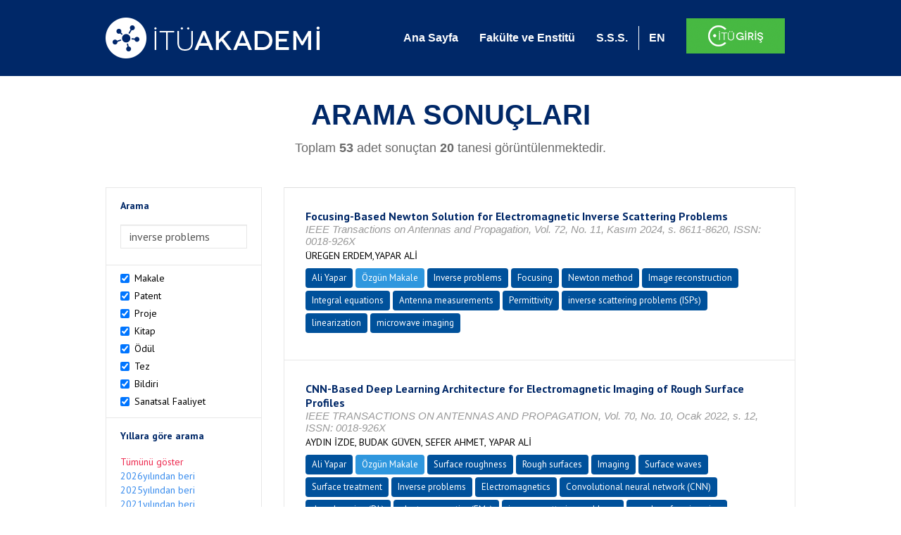

--- FILE ---
content_type: text/html; charset=utf-8
request_url: https://akademi.itu.edu.tr/search-results?st=inverse%20problems
body_size: 72639
content:


<!DOCTYPE html>

<html xmlns="http://www.w3.org/1999/xhtml">
<head><meta charset="utf-8" /><meta http-equiv="X-UA-Compatible" content="IE=edge" /><meta name="viewport" content="width=device-width, initial-scale=1" /><title>
	İTÜ AKADEMİ
</title><link href="//uicc.itu.edu.tr/akademi/v2/r5/lib/css/bootstrap.min.css" rel="stylesheet" type="text/css" /><link href="//uicc.itu.edu.tr/akademi/v2/r5/lib/OwlCarousel2-2.2.1/assets/owl.carousel.min.css" rel="stylesheet" type="text/css" /><link href="//uicc.itu.edu.tr/akademi/v2/r5/lib/OwlCarousel2-2.2.1/assets/owl.theme.default.min.css" rel="stylesheet" type="text/css" /><link href="//uicc.itu.edu.tr/akademi/v2/r5/lib/css/akademi-font-icons.css" rel="stylesheet" type="text/css" /><link href="//uicc.itu.edu.tr/portal/v3.0/css/nyroModal.css" rel="stylesheet" type="text/css" /><link href="//uicc.itu.edu.tr/akademi/v2/r5/lib/css/style.css" rel="stylesheet" type="text/css" /><link href="//uicc.itu.edu.tr/akademi/v2/r5/lib/css/custom-admin.css" rel="stylesheet" type="text/css" /><link href="//uicc.itu.edu.tr/akademi/v2/r5/lib/css/favicon.ico" rel="shortcut icon" />

    <!-- Global site tag (gtag.js) - Google Analytics -->
    <script async src="https://www.googletagmanager.com/gtag/js?id=UA-117437389-1"></script>
    <script>
        window.dataLayer = window.dataLayer || [];
        function gtag() { dataLayer.push(arguments); }
        gtag('js', new Date());

        gtag('config', 'UA-117437389-1');
    </script>


    
    <style>
        .arastirmaci {
            padding:15px;
        }
        /*.arastirmaci .title {
            font-size: 15px;
            margin-top:5px;
        }*/
        .arastirmaci li:last-child {
            width: auto;
        }
        .arastirmaci .name{
            width: 139px;
            white-space: nowrap; 
            overflow: hidden;
            text-overflow: ellipsis; 
        }
        /*.arastirmaci .name {
            font-size: 15px;
        }*/
        .statistics {
            min-height: 160px;
        }

            .statistics .title {
                color: #002868;
                margin-bottom: 10px;
            }

                .statistics .title + p {
                    font-size: 18px;
                }

        .active-year {
            color: #ed2a4f !important;
            text-decoration: none !important;
        }

        .tbSpan {
            width: 40%;
            margin: 3px;
        }

        /*.etiket .btn {
            color: white !important;
            text-decoration: none;
            font-size: 13px;
            padding: 4px 8px;
        }

        .etiket .keyword {
        float:none !important;
        margin-right:4px !important;
        }

        .entity-extensions.etiket .btn {
            margin-right:0px;
        }*/

            .etiket .btn a {
                color: white !important;
                text-decoration: none;
                height: auto;
            }

        .btn-paper {
            background-color: #2f97de;
        }

        .btn-patent {
            background-color: darkorange;
        }

        .btn-research-group {
            background-color: #00519b;
        }

        .btn-project {
            background-color: #00519b;
        }

        .btn-book {
            background-color: #2fcc71;
        }

        .btn-reward {
            background-color: rgb(241, 92, 128);
        }

        .btn-membership {
            background-color: #7bb0cf;
        }

        .btn-workexperience {
            background-color: #00519b;
        }

        .btn-thesis {
            background-color: #7bb0cf;
        }

        .btn-proceeding {
            background-color: #f4c400;
        }

        .btn-lisans {
            background-color: #7bb0cf;
        }

        .btn-graduate {
            background-color: #7bb0cf;
        }

        .btn-doktora {
            background-color: #2f97de;
        }

        .btn-editorship {
            background-color: #2f97de;
        }

        .btn-artistic-activity {
            background-color: #8d3faf;
        }

        .btn-refereeing {
            background-color: #7bb0cf;
        }


        .et-paper {
            background-color: #2f97de;
        }

        .et-patent {
            background-color: darkorange;
        }

        .et-research-group {
            background-color: #00519b;
        }

        .et-project {
            background-color: #00519b;
        }

        .et-book {
            background-color: #2fcc71;
        }

        .et-reward {
            background-color: rgb(241, 92, 128);
        }

        .et-membership {
            background-color: #7bb0cf;
        }

        .et-workexperience {
            background-color: #00519b;
        }

        .et-thesis {
            background-color: #7bb0cf;
        }

        .et-proceeding {
            background-color: #f4c400;
        }

        .et-lisans {
            background-color: #7bb0cf;
        }

        .et-graduate {
            background-color: #7bb0cf;
        }

        .et-doktora {
            background-color: #2f97de;
        }

        .et-editorship {
            background-color: #2f97de;
        }

        .et-artistic-activity {
            background-color: #8d3faf;
        }

        .et-refereeing {
            background-color: #7bb0cf;
        }

        body {
            margin-bottom: 700px;
        }
    </style>
</head>
<body id="main">
    <form method="post" action="./search-results?st=inverse+problems" id="form1">
<div class="aspNetHidden">
<input type="hidden" name="__EVENTTARGET" id="__EVENTTARGET" value="" />
<input type="hidden" name="__EVENTARGUMENT" id="__EVENTARGUMENT" value="" />
<input type="hidden" name="__VIEWSTATE" id="__VIEWSTATE" value="lweiJWSC3gSEIvsfz07bVUdasMEJuR3gMW78XI6j5ofZYwW6g0kYbbHcVMuLeKXH70M9H5cVkzsODEXZHLHBUgbGhZDt9VF+rlQK9DiM92k8OBOYqA3C9c8ayLzvtbGhxnEDuS1Xy40rs2jdpJr/ZF/YpF1Zb9Zz83cGsAe2USdWl/fat6CJ1bnhPe7S3P6Is7l6OOFvfxL5sbag5Yts/A/DzHb3cBf+ygv9MWsiy6gOvyPLUF2xvKM9lHMulIRSpYQt/MFbjqwDefRpf/ET13g3DJQAuAnn9MXEHamRojsjVw710QbmTv9l7qXKD4UJh1DVkZf/4ZQ+a7dnmYEpbAATcI3/I3tisf0p7SlWFBcf0JW8QkP0EDwyDZWX7mcJysEfMxPq0n3eJSNRSSP7Co8EwDoZdcQ66NLtK2VelJ0RKX6U2Xkdlu7/WIw9/aczZuWTUFEicGPdlUCk037ewwK4UMGrTxgTM2wvV0lZw/ccBL9q4Fjcc5GhmS1CbHXFeXBQnFtJD/obVwOlHjQEyC04Eu/34uqtfjHppaylFClUbTYDAPSJIBu//lBH+4lfgUx9tQeaiICSJ7EONbToZCru6r0sKXxsE/biqcVH+7SljDaUHCxWacUCiful1z6YHVjeiPUEcIlh7cEVrnRlivr32eerho4VpAXdm9FVFJgfY8wvnD82j6V1xoMH/7YO30WdhDZdv/25PTxi6ZRNeOUuPD7B1rKqBF1QcswaTOsVQAOlSgSiQlJKCst86WmK6xxc6un62flNUHO+U/x3XluFS4gHFaJGo9x9c8/ICinjBgQlYmH25FR0eci7NJbngiDJLDT3UXM4+bkROMHwtKKLJL0VmJsiTKIU8REHw7gRcwAzl/ce0TlMVxQNGTTiFwqw2+222dKngER+WiaOiF/B7eBJnLRxG8grVSr4NGJhJsjQB8TPTE4InG6LD9BYZ/SbDiBwjEXHmNxmVurVWz6iqVFXJZSkCZYpncba9IVzSYoA4th7olHzoD69gaYwkr3TVD3RVSEthrsvfN2cVzaFCrmFgVqJ7WAH/i/wacwHqLkg3oQuZPTesmN5XXyAG+XPn19M3SNUJGKw6KKdo1dWw8SdQ3rqzz/Pk/7r2GM/202S2HkY+Oc6kyBKw3EAwoI/Un3KuCSjK0vMVT1ZQVNehGHGzsEVjNG/U7JVbkztvXlFEH7BkUbNOI49u6Nt+xZ3+bK6Hz7pPMXlOnDOxWrB2w8HgE6T/6LnbFDRFeSqMTpVvQoS+MwPiCjIqrxLUxq65d+2spRYyNhh7827eHdrMw2BoppEXEQOzQIGJ+LXE33oyAJPN7RmoTHt1jauWsjSscOSc9kINmVbCEtadEnvOBL3UxbpBT9mSiKfoiC6LIXXpmDxQmCu93UgXqqej4Zm/giZdSEO4pSmrxilpwfwQRwEos6mIEVuoKG1dAPnUHVLZf5OYOJFdYvwkuw1Nr6VfKWbXiXF1s0Y4vblhr0rP6q2AqIddwr/3LXCExB5sD1S+rINengaRa3vT8VEl+1SlJ6MC3bY2uqHuCMSJYseMzzVtPg4LFVnSwXxoTQ1Vmvl4JOb2hjPr7JszPIujTt/Ab47RkU16zFotOQ/wGY7w7eR5JnCvWVbsF7Ukmc/5gWYi7fatphsrH8NgfZAH+8Pl9Y2xKqVJ1+9tQWQlT2LSiXcMTDOEu5j2QRKVHtTjyH12TAsEo17xV4Hrp1mRdgi8ADOZQzmFmp90gizEDiYTV8zvEzKdXegQxjjS2mETTCHtfrAIWXPstd5YQb1HDV1ziIsb+ioAHZeYPiHbEvy1f/MWP2kcXnbH8fWmmORN4PqXEhbxTsWyLARq1boAPmoou0fOh2nPAHz7JUndtVGqQiIdL3r27qS7+0hN/9HIGurd2Yg6ci859dsxg5gZWIWFQ7qGTZUZSCem6OFpuuSJ5bBNrAEROwSlEMp9E4VbJ5UJsO1RVw/K/87OIehcqYjFFh+jEJy9MZU2yoABrPtLdw1H07oQoJnIQvyRYyKKqM4ed4lsDotJ8cVeOqpeDchf+1B7ZaKrN/TtlFp4PXz6G5n5SvFO1BPioq5+hEySlSYJ54/LnE6cAJPV0L8y0SvsKltIrCks9o2DCEEe4/9Z74Af7Rj9reM90/A0X1mETvNYYSMxIbHopNH4O5rLO7Gx8gsCgvRjTS8Wbp8dnZnVr3HcdoCA6U1Vy/WkStI9nmcgvCWwnhSXJ++JNb70Nd1C9TnRc2AXVNZBqG6lA4JfgFNMMguL6nA7t1lS0dNFfRwpWGQPmETNJnLnw5Qnagz1yMBEyb2G1pE7dclWohIoTWs8+xFvQpnTBysnywfN8SHyxzPE/M1pxSO/MXIEvJjp4qe/SyKVzDJ9qOzgXlEjsWLZOw4wCAL1ZxV918sUCzGGoqBnLYBmUUiOJHn/BqsD9q3U11MvIzIWl+iqzAoQyv0dkS8W2lEDm6joOlCpoLQndF4T3ZLGHkiykVZT64Xr4QuwHMRog5NrFrWWc9ut94i7rXm903MGZiqvIun42GZT6LvthKVeeCMivjdYJkRdv0VSyJeb2ojWHw2msNkMFarOuTIleQse5Es3jEfO/sQ8UZ9NCsDB50Adwc+SYznGYAXJsYScpyo3ZR94ZNAOfbAckD0Amp49z87MYF3eC08KNc5jxMDlIUvfPF8PVxVmzPenn+XdPzKoezCDmwVxUV8OxPaIPiCdzEovUoUUqCj+nL/EZbU9nDtQw8SfV72eVAFgSlAro2Sdnymk7+0rD3F8qmIbBnxJtEaiIkh46H7vXT5JuDtkHzrYH4Vq3YD9HVib1zA95EBDJpbKEIEHYA37nb+kS+uLYQplbAMhAzdrPnm8yRzsyikr29ZbS1EKFnaUzqr/OzLT7RVfnlR2FwPsK+3tNtYnqkqKXvPg+5xkcNOLZQqmXKGdNHkO4hSOyzHBmLhMSQtain/2LKqUj4rdyRCvYCxKRqTZrvHCww6eIWyuy69DRWoBcaLYnTSxCfRj2S8EEPx+02aNRw/Tl4yh6FCIeWE+Je+6FqcqrBTKOKKntAOnylpoMUQZwCpYtiBA33XFFf9AF9SnkAvvFQfZhDBTNr9wVsLEsg1V+y0IgbGnTyHiypG8ynA91Rdmj0BmhRPQnj32oGZd8AI8xgoD7Bu4KbvxIyEg5b2et0GvOvCFXLxjEao0L8nolxsy/VGan/+sCKXX+987LbXJdBgpkEqzuW0HlBkWSKrAGfJsM0gO0sveBvRylcWy/WlPWnQ5t4DIp0u5/vP8ggHrHkgi/Zg/V8MQHqZgNhKh5fSSoVaKr4jkJ8fz526VweHzq/+cxa8bN6HObsuZWQfD/uO6FWs0rgHAXmdsle0LrjJxXuX6kF/S2IRtwTJ7nkvDKQVLrsq9j5cOHFGFc4xGDoEV906d+7g4RwNo8DR958NQ8H6hSEuLOzjxdtob2maQHNBfOZyguVYYkOeDHYoBsGN5BofJ/Q3SKPyNW/IdF0GuU+gDMC4FfifE0E3Fe2BCBELmW8vP8/799U5SXznd4upTjAp8Vv1jqJn/6dljzUhJF1PkzAyCl6oDhIs56I/gkQbVuhiQAdVcMf8mxZm+Pf+VaykjVsHiY0tNiTb+52uYrJNT9F0Qisulj8JOvow3qLE5CUWKwpCEOSE7cwHk8wKZC3hEgQabnLj3vQETxNiX7esPpQId9f/aN35xGb/mwyg37uVfLTVKhl+vg9JhanO5uc7e/G54NXJ4unCrCehFTjNW5G8zzD5jrNCcxiJnQ2UzqjDzTv5PtvCjOltBYIeacrGehvSt+REhNupCq0BTyPjUYzfuBGakvqQmwJANcuHt5uOGAKsPUL7ClrbAEmmcbIvff6B5b9+d7YCTRRGLsgMoplFQBgCd6Iiv53ImI3JPN0obnbsGITUsBwaRQvTqlPSje8S4E/6pu/kK0PtV156ZXJHeRv62jn6DA8UehMkp+qT7WS2GO4kLQVX80wRVBNbKFAWE3y55L/dFuyA5YaamgWjidRHUtPQ3s75fd40LJ/1Trjl6FakIgLlw7sC4BAPH4pGAtDENwIxTQunde6e6WNP2bgn5lRX+8cWcFrQX0G3ZtdqXaOiGI7LGl0EExKc1/9+jSPuNcrmHIip/frH6fu/uzuNq/[base64]/MOGnVuFoMYuEUy98utRqRcOKpvYFNAf5DouGu1vnC1NBuppjYPbyPaZT5TZU2pDDhcp46+inOO2DJrZVM1dEDc2G8GB+Ftsoi7koF3X/6qWHxfpYn4hTx/NoM7mJnoKG6ug/6ONWl97WmQ3RCeVPcEqVN7MA6SfGYsDGxgFim9tC11WmlkEGis9bWYEVAT97FLrQ5Q1bmaClSlseGW8yQw1NUctRZN2bzMXXdPoh03qVWLWGTGDDgD+lyqQkkvTlq4jwNc595UQX7aaZFzptnsZTe505Ydxig4G2cSeeYFBb6TFzNjPKKXYuaLf3W3AAxshTi4Zui/82SgSF4zSL6iANWYQjlmp5Y2Qd6N/F9v6bCuKckmHC+kyZbd1qm6YPn9XZARHegZwO5vqn9hf+C7gMsmTbX4g6XdsYF+zSw7zuEf4FnwSm3e0c37/6F33RI6hcZeowdfacGT/8WQ643f4isri5ZalqIFSu2ax96+kipcPWxDGQtqXc7NthUty8s6YfJfEg4ftauci3Q+aJYJU0bfBLpwVJU2xteUnBAQ+5IxIPxdwuvOOSHaWh7Y0SUt4d1q8FSxkZ/ISQd8XcCkX7QFGpVzRrc7RnyJ4U7sHM+CGd9kgQIsnSRZ6jg3J0X1IGdSenRMYQqsBSct0HGdmdocBl82rDcYf/tXYEFpRMRiax7Kxs42vUHnC3plb+6ekVhffi6Or75l9yEoxBeXOV3vSGStNblfiQw4k/GKWlP8t/GPrP4zc6y5gI/SLnGXRwHnKclRS8bBb4Oi5jqg2Haj5EQ+fQoq6gA/NOn31wQggg62N4BRLglY1sVHdDrcReUka0wyMJtTHk6YTQ05oSpE9LMtabtjP+ISLHEa62wiGyqUt043R/ZQ4ZAgRawHslz5QM1PRNR2vu7GNKEXUW2ncFRB8MtCR5TnxExb8pp8Sa3m3gcBvmHx7iDmnxwdtzBGhmfCDq351GeMI0IZJd5AByU6dNWzjuWhbjnAOki23FzYkwDFrk0FnosFnDfSKw8C/EJmW9v8+YuRrqlEAo7qNrjS+SE4cz7v1eUYxNqI846WuH8ctXblomtIppfNs0JDKYKOmDgR1v/Iz1HXdw8nlSV5AVVDQs/s7wgYI3uNrU8F/r/[base64]/X5haKcyw63WTi8enGNVKU9p48rA29jXs7rC9P/aOx6Tdnah/Ec36feivaiuSGgmIw6YG+3N0srGZBn0bnVqmNutdEt0KcGNQsScXWn6TsaFQqN46zWAIxPvG9mivxLtyoq2SGic46LwBFwmhabpbvL2E9gFXITn0AStWNJGmm6TcppXg0aWe5YnnwMEQc2RaoaBCwmnn9udD+5G+Irj/RW+H+h+60om4SyTFtaWdlOwjSdfnMyaqdSp+IpeZ4sUjhFg+S+yWW4pmLA3DGPfSHKTkUSOfSag3DFRormj3mbrRPQ5ZLKK5PelMIl23y0jhGgR1l5bQ1e5xkILxEojZ9e+YN/847hKD57R+jR6VeqXv7Nj+C7LIjN6UXXOkR1vr/+zXJERSowbXi+8xb/ebCMxCu2PNY7xJnfW4mLDXKrhe61BiCTCAlJiED6iR9l0uS+OjwtAR5UHWnYBqtE6Hxmt5IjouWXluzvSIlST59pB6JXUvTVmOWAnJvZaoP1zfIR+8e1iUHfPqOwV4xe8Fc6TZNi8Iz7wdOfxefYA5xfz4DuF/nAZUKXZme92IqBhgPRM8MJrhrTZ1lZwzVNr5flD21nsa/5Z6RR4ys8S3rLVaYnW17GbBL4cmcY9S6MXykjnrsAX4T5w/HjpJ7wvwCGp+oEl2fwu4+cnpUHA8QRYOdfV2B5wRFCDOt+hjsPd2lQ6wc5EHps2AYrLX9Wf6Ct3G/4xNdStopYcuB3hLUmCg2evqYcpAQdwXjUfV7yULjjw+8MksoRb/QMTV229QfaDZaPA/bRqAjmenVTdYXyvtRI6pUckbGD/avZU/CpdVOpysOOi8jufaTaAeZ0NC8tY+SRk9C78FjhzT+NmhwZjXpQIBjH5v+dHa7d1vVQ8rSfzNp/NZCZbemKdSO+fOLADukAUFuiLKl53PzJR7d4+hram436ey55emu76uYEtASTBby+HraN6GM8vtkSzfgYJQVAqzxOUYIjPiWoy2wMUy9WkUzKVUPddGBhWa4ISjLyE95RAj7MLb/gmG9GQQGeIeDu22EFvcG2jWyi7slWMNMJdROeLSui/qJwWPIFEkXRRIsQvlKcgdAnGmxkn0UBO4e1HJb6CzQWAK4RGrRwXhWhMtAuMoywoAXMGIP+tTidNMRNXHWOg1oGde600MA+WWckqpl1HyTrIOcdGRYzLN1h5dNqrt5JjEn7IcI/D10I0CDdu0iiM8gjifOAVXuFKCkysXn2cPiivYmP8G//I+137l9Bv/Im0QQS7AzszzGgroPQmLyDwgC8Q2bq5xiI+T852YZ819hOo1AOnbSOiXUpFYocE0V7ytN5ZR3rUaAY36Uo4LrBhih7vqsprYCSp6jWn0UJ8sRHj5H4AmjWyo3D7Q5LL1ec1c50NJ+EUWGGq/KBwMqf9lZIde6XpNdQqRILk/1KdabCknnCS3d6/2aXmIlEsP0nTPIxq3djQoLowmr/qNwXK65oLklgRKMqj8NmaeqxM2pSDzkQJKl0KGbJUdfYB5ag3NwBdQ0iYjqDUdmNNXBmxLJBFYIX5X5ZURKf0ULAnx04QhNbFE/BPhQFJ2v1lKNuOnsj8nu3Xv6tWk79SppI2R+V0NbLlu+pDNFX993Zn0GtJzP1LkI067zkSouM66mODvedsBzPry0Z836XqxIIjVEou0/35no1kAyaE/AU/tKm38DJfZ+W+lR7S9fKZEJgY08CQhDoa4SgftQzlhd6UQFi6QqIh+ff8qqeM1EsPmS2VlSYWUMLUsBUA6wTGiAqvXXobIy1p1UhjeFxWg7ENB8C2PTfVXIFidTiqVqxtauPsLR0iKIKblHj50SqcEqss5+OYi9VVd02ZAr86FOT/n5q4pP1EsFygsdxkOFo6ZnpRNKGK6GC/ciqNoupK6M145vW9/cp/pewQcHsh6XIfHip24FTL/YLLE7bmicZtgFF8bd5axis5syC6RDeXnzr+SBfzZcJPG8mOIyKy4B+X7JiSRKyH7KXukUl6sZUK/r5Lrwk1ZvHQQEujtyVqE/AaXs+nEH8u4gEb0djzQinmAESZAC30MqWAeKfywKsWVeVScugsQNmlEZq6CIdGbW9NFPpzSHf0zll8IsVgnfCMswkfhU5YTMgCcYGCmlgeipoHpMN1GNj7PLQAJDZB6u4ZJY06nYB3bzfEP0r5FOFwAWtcx/HSkcfQkkl2U5EAwZLMZ3QsD/DmS4mFD8brpUdKPmKv1C2Gi/+fkXiyZ+xCf+/dYLDfgvliMNPkd9NE1n9ILPMmUa6LbfzTKLAWp683sADp5rXXDq3Atb7NCaY2G2jN/UKrgSJ1ZGO+5Nxu3guEEuYTFfy8JDH4xm2UKh1T3BoS3qqdvfMvyDBLUl4gPS7J3pNFAyaFXsYKkcqswmfQ832gCuzE3A/5EqE4a1fMjs2b+dZua0RUoCbccCpG3/T8SJXiVcUTrjYpGFgnnwy4CvL2Pwuw5eyv7f1hgSsUs9iQ5LmQKVB4FaUgmhtTTc8PGRmpOYxAMw1K+VojWQYLZTbUkD7Y8IHLNRGzNKFf/q6jfiuUmOd7OvHLG5ptliRbrH5ny32Qr0/6jz39IXvAQY/whMEmAg5NxUSOcTL7qfRRSUU3+YG7vf/kkZL2vbDeJVQrLf8VcGBZqcPGysJPzK6eU76hb8sFgfUMCALJfiaZqU2pVoHxrwMjJPV6E24PPgSYUAKO1nWJYtSL9HKIV1wznCYWSjM+TvNQDTIAdB6HnMFtsQdFisoyfzd7Km2mPZ5fGnW/RYX215tBTzUqLOylL/HwBa2pOcTNrRIPZ+Zd4SQhQhAB9OuSmMpqXGqElZ4icxCbYAQ/6aLUHmmPrzyW03u9b6uWk4j+M4e0kHEnTwPRzqa1oLJbxvdp0cczQuKuKTalhzD6mssPNoie53jVPsH8zuc8uEG5cHDpwB4nBseBCKWzzE+t5cqz00En/yRS7IRBSVFsKd1ig0pp/JjwMADuYg9Aylhed6wXLu0m44UW7jnEbCt6AwX4upi+HGZDFQXW7pAzI9Zh4/fbjTjNViRVtItU1HR0NK6TYNK9v/IfdLIjfolEXWbEk3XAein37KS1Cpq/KFRsjbxR3gK0V3FbwJ23MnJ+ZtF/bw9ihBjIk6QNA4MftGuMk/EgWsjbKxAESvP0TPOQFJ9SXa7dxTjUlkGWNN6qSENFltgfHtYbiLOXdbqdoLH4eIlKGATWRlnlELyaguF3XCr5GiP/XglV0IwfjD2iFNBuj1ZYmsOGWgw2LRK6N25XJIuPlc0zCiCIlxaXZNvTIVF57adpzVyWRTlVQeJ6WCgwBrOdAeZeAEdVF0PYubROy5yukTnxudmEwUe0ePMqpHi9XYJm+8rWfsuEDJphVfyw2MuQzK/QI4lXrChu8ZfA+v94SQuNlX5LMHglXI3Dk5ByHa3r4d7u1PQBq0GkoxwuJqx0sp7ewRoWTmtSq0GJOv6PD2NI7M8mHFu+9tipd5mDbAQyq0Lotp7k8K4HJ0yM8ghjW8FglO5F6pfZByq2IxsPG8N/YbZP0WBx70pXDTz5vVaN0bp14EoZgH7T4wHkhSFUFN1OBNnWm3wsQdEW6zEx1ggXegeOKwfRuhJd59MCW6Vonf/Q6Wlsif8qDjdKTLbAZfmL0L0ye2lj6itOnnPQJbycRcnkmjtvQWhxY7Vw9hkiARsGhwXK6XVReOMIX1FzbHF3RVUDoky1/CFIgYDwFBaaxepfI1zVpC8g1aQ8+XNk6f6JA+BTqNrqOTLo+SpQ2WXdy3wATUowFlu7ePAkeq7lz0ohj1nMlKLOi4fz+AT0CZUgCHCt6VT6+6VOQaA/+DiDGBmY/jaxaE6FDMiJDUfBE4bHeIBg1ZRnoEZ9PgbAADq50+CV2d5BD0ez4GRJvGa/tyOgLMbLQxl8lM0cKXDg9s/ZiEMC14cF16XEC+W2Se6Tb5lP39OV7hswJ5FIzKYL1fkEEGvIKKVtanBjXMq92YsFGvgtZXa1Q/DceRKfazuc2uJwdM5ZPUO//RQbtteDCEK075pFLcba0WLc5hwVFJaRBDjV1qpCgk2mw0lVAnpbAb8XDsBBdOJq0Ob7z03Osvj5IK/3/kNK//9sUwTH2Rk5MMtfkBaXINuiBfE8LN0KEFhG8hpAqMOtolF8uFZR1DolUmrjZ56twmsf45DV0d3UxLSZt0IJAmFBFL0coMdQom2i5BaJQj1j76c49K/u23ToGJeTKBnuGBA7kKMX93HOt9xrXdau3YwxsyszWy+IcjyDqt+w+50oyK7SMbD0/3I9Fqn6qNqtN5LN09lLxRNdDNZBNAvdjTw+AUKk0yq0RP6dUez7JsQ2DAuJllMXbTIFF5CFTlnH8UAh6l/MGubah6HWKIi34zR6KLvlo5gQgDmqrfW2VnONk73PuI/1Y4nPfYeyfGPd5xRD8e4Mf61DIKrYeYUZxfIRXlz5uKLRKTkKGiHXG4h+/xpdq2+0w9oC0G0oMW7i9rIf2PQ3whIbckiXswAwik3SbQNuu0qJXpLgVh3wkDYKQE8BPsC49JEZ44wx0tdbBLOs41FBQVcekFx09WP0J5LdKsTgDPryG8EClfp0Qkw/VyYbvmjyX5bWva5+3YZE8H5raATH6HKj+EXL/B/6pg/BcJIOjZQyBblXqDwOvoOVDuU4gg2qy0lOCoQGlH7mKKIvuTRRILqpIc7z5AVfPKCo8yjRAUZh3SykXWKsmkURu8ze/FBKR1KwIIZ7iyVTOjDH/1WJm9v3JbUJ0SsPd4AA6NduRzkMgK7+joqHw4TFeRY+3MnNrPO/0bqdISYVdhgj04QV1iLyU+k8idiii4JGPBQzTjHauYyrgNmnKDEcdo4d5YcFv9VqamcTOYfPRCOX2cMay1i6aZHytfInbZbsh3Mn659R3TEn0tQZmm+eXXUt/yptpiaRRwouWbxRHRLfYslW1addyJK6IZxAMj9lHj4IPUFXrSUmhqYeOJfohG3c7gGPz0MZSdIn5wM4E+bJy4EtILmcRZCA6kTjqb3E9T8X2Gm/TNhYiELVjPWJK0cbs3A5J1TctLWMn1Q93NrKaVaqN1wshGXeFl9kW6j+DKm3JMsSrH3R9cyVBwhx0Oai8bOlxRpMPPjMAmFr2QN+VTxtW1y997MdJbzaq40M0B+L1al/0YT+lKJs7fT2X6PrDyYRrcK4oodUIdDOp54R0wnO4WSZvwX8LkSsUDOb/rKd3SMU40SJAdgfaJBEufo1Sxew0O8TXmkZaiYwTreoBRsGeRHtcQqKfk7b2bd7GRLDri04uVqCxLf7uVQrvSrt4IJqseU7rbr57+BQSW30BZ/W7YakIUsEKfkI5gKwuCjpSEllMZALAUnztxZ3P4C3dGnECogxVxh+5/53FG252DWQH2SaxBT2XjSlVIRwqIk0gHvZRRAO9CSPLYvfT7/r/ZcQuzg30tRHaFqKfo0mAmxMswVaI112Xo5VQiObWapf5ySXOfrOPnuHnmnqd89XOlngGhdDU46apm1Ts5JJP1zQqBOrn3/wscYliM/BoWwHfYwqquoyLGjkdXP0a6YMzjQqRkjB2n3/rx5xCIp1ovhKB0s6cy4/o7uXPfd2zYmCu9HcED7fedWUoD4Xh8Lcz15bicV8ajNI5ve3hKApWAwHCyxHO7YRIy6rIKvfnbIPKYtNiFzP6t422/+jZmeYh8sjNjY5EEuTzpnZZir2/nDnkJVDyWgdHVuYCUrIhiv6Bz30mhsUnVY0Nv/bdRZh+jSldg+pB3BFQGbMo3+QGjyfP/T7QUr0SwTJ++xrrtsxno3lzyl0CAE4ZeR2fbj8rLoAvYLNrmUpdEYl7+J4tEgj+6+4vGS65xPPn2ypSc7Wi6dnvpH4pSX8sJERAkIWyHbXdstV5/4OwAg9dht/h+um3qZDsCZutZsivlN/1FzKgOcWqJTlgD4Hxu37Rs5/TXQzXyKWBZtZb5q+3dEHQz5UupET7o+I/[base64]/mQkqlWXMVaNEwjxh/a9c2mQYZyK+lo20KFX3fAMDRu/sRtPoq2CNGKBrb6Zo/UOEPXMaKPorKzw962kmyOrJORxLY58ORnqo/hFhUkt+rP5Fhx83eBPcE0dOFYBKr101HIqjrcE87UB+mUV5WGSH4R1om/wL+j9N+WL7+r9/wwqg5ly6E+sVW3WO5wlaS5jhLY7RiYTwgcDX++mwk1K8rj2i/D7xx07zMd1qilmka0KUCXg+oN1wWa1M723zghZRznV2FspVw61IZNeDRLdg15efyyvE1jkyUJZvF/pPgriQGjGwvLwt+OcxrHI8fzx02lLC6Kf1QmbbbFryhJoC80wts5pu6EAQFhp/lgv3eG0wxH3BcOxzcSJwSPkZahTzXX0CIgSOIZGPE+Jl3uX+jo8oPlLpVYD5oMFwh4nqMV+yGaIvzOVDhXEajuGX8muvwuAOFaahECbvMaBRfm86cr4dvHThzBKCgS/zrD/bvVnWg/djAQr29p1rQ9S3VGc4mQnKBee1n5csne+i7DYyW4nsqWY7x3mc2kxpiXgtRqRdUqRaBcSnpupUr2Y9KkUUDm4aBl/Xz88tu4uFaxFcHY/2oZ+T7epcugYDk5MUFmWR3s9k2JBk7T2WuUS8Ph5LKDy9p0kCMhobHNgobS90Y5oXGqA34kTOYqV+lscPMBHZq/jzznk+1nvOIkneZMkwGP+P443bmUQ2I3O+KqQs9JX4LL2ivao9QhbYnrcDFqViDpum6/eAis925LUDpIjsoxTExhWM8nMBatyz7iItxjY0h/21e8yzinC8qrrz2ONCmuo39ds/lNc7DYXu0jHi55MOo5YhB5Spy+5i+lbYLUTYBaPffRuVyZkaIq4jr63YUfGz6XiP1OZv55VrC+Kjlc8QssLhmp47d6+VczUrZ2Iwuq3BrgpufQw3Hx8n7HKG/eo60SMniG4uTjWQdXIVl11i+zh1ztdBhJYKoenKMctv9WNx+/7eY3XCcZXhV56WWDY+KC0E/epAiJcGg3jIg2e14peob5SnSw6wbyaA9s+SwPAhEozIAynzfTckqdEwWHnEURiICgz/[base64]/yog6XsSeq+7i84uk49anM/qDDWkH7yvgY7rNnOZ+jBExcYMyiYn0bnrT7SPTly0Om0gWojxHbKRc/C4Ykju3Up2yiMxWO5VVZEb+KZ4r5oLnNftzvZ3pX6jpUrQ9KR+I7TWp88xYnQZNN4nQdqhU9GRvp6FHFIuU7Ln+9Ib6ucYhM/57wdt+iqty+3fLYNdNYcG9Cfcdq3z7sv1CXqa471zvd5U/f6Tl21msO7+Y4PApGMyQG85pzwKweTTxkIcQ+EKT1aKdHsHtzVT7nRpbqy/[base64]/24/3tcZpvz3+2h8J+4ZFF4SxgArmbEdDcVRCcYyscMI21H/kPT8XpiX9pm4OgfrERVlbzBVmUaCGzN5fJPvJfUPuAhYCDvqpP2Uf6sZvEBzyQ/8e3vzKRQUXWzBTYkGXfQvC/L4844sgowsS48P+N6L2/nUo0aeLwWsoweOmfI6cV3OJZ5mzFqUd3qGVBgjpajt4JBjfqmxIOft4a+ul67lIuSIYKkI0QrT4OOOBdiAOOZJGvy6CKsSSdLY88XpcR2A81ELXONTWHpNeoJeR0jenFXSDfb+pgC/G85DFxUTtwLzN5mnhW2HCRfyk15gazrQEE88GuJFYbzZ7tM9bg6sJ9uf3akbU7J+DUd+cUO1xtjIsfio3QvwB43ssNdZQh/Q8FJcxIjRBXfHQSFePmf+ceiv+LjSjCPPDKS6Vj1fIGWPsEbNNI8eMn1VFn345a9hIXykTEIm5y2eBvI0iBr0yWF0qLI6twFH/OglEICM1/RTo91KLckHtQ9cd24CSD2lo/7RnXTKA8CHnC71IbNK2Mg+7mbYYOFkWgPtaSfYYLibXskOQQiDKThRTgKIVqgZcdC022DS9zsLdnB0F5TShz6AIIvLP9Ci9QY4L8QRt3BjrvWa3bUpVynb8UKIUVv/7WYKgjl01qk0A4XIqAL5ZfXxcQllkdBZzdqJISed2eO+0uszPrxHSsbl6ntax9/GmCaNuE2TIpbn8Q9g2YT8nZes+xVBAQVPpTihjoKjWT96MhNMMhjU8P/x+FvAx3mEpsJMk1lmdCTNuPkOqNa5O+PrgeHwnRfDsIdZ/YsI5col10YRVhyQMbCU4dtcWBn9iE+pGi14+nFRjcKH4jy/4TeBxyQ3GDXtb5MeADddOLUNRcFoJZNx/23vQiKMt8la9FWelH6lTUehW95bS0ubdolhF1+C29tF+8YUadsu9s10tp919yYZlTPN22p9UihdPhKo4NbGDt/0q9xZhminjBSHwWs51O5EPC5aUGfQI6FYeQb6ueu+RatcHCgMQPKqfJQB1K9abP+dDbofIdB6eqTyM6OWskEx62EV2bvD6UBJtn4NeGqbHCA7LMdNf0/niTOe3p/[base64]/lIj8evun9pFhSR9ESEPK/RWMdxlD2O5NL1SIcUV1D/8MobEiGPEC1u4NdS5Bhnrej9l0fbfHSStQjwxaDiw4Og/oHDC+5NpLIP+rW8bDV3KLZlVDolI/CZZZjzxMFjETpzOdfGjXBXvZ+8+hhyTJRK/s+ezB9dwhHMxyE581KX7uSpy50mav0Zntaz+Tri21NguWawTRdmKwjpb7aQpPmkgLghL+BM/lPMLnnTLns+odKqCGy8IMTLgRQE4JxxH7KpIygucSIAk1+kMXZi0eFdaeVjSDnON+Idk9NRh+bYGmV1W/nkaVs00k1zVWPda0AM4WP/hU2dWcFXjEZMZINs4SbngeXPB7IJNTy+yuMcBQP1Ti2XlRKS4A43FIDurD1l9XJEaCv2wEFR67yiUtj+3BmtruP89a8k0om5GXr2j2SpV9qkvzqfprG4tj/JhbWaKz00jy2KT0PytLAS5QeQaJj2SJEHRqBnzsr1ErXm/dC20HWcJ3/ensLbfWn/hAOUpsM0UHzW/CRY+MurfAw2xvw4R/pvtVmGe1zV/QOeASAgTJVFz/xYrnSPeWSnhCrclFl4D9K86etyW0050H1I+8FfNhtTplAyjQmmwERTLfDNEbatZefIH0dcf8zzQO/3T1NsoNxdW6Gr9EhBRWC1fPJ0r0WHe3Q3ftbCP2V4nZEiYTnH0Ha1JJXcZLxWPz8Gr9nIv1Se/cnZ/slfrSECWWR5LBv/dEkzAh4fm6SIIx/mIICjCAcrsf5OlL8o1f/Ergi7bdX9Uv/SfKGwpYMSGwVxex9dNMst1FrqQSjO/ZUkIry4ZwX9QXHY5qRKy5a67Dncta2A9OSuz00X/rPgocXuonoBLEbKMKkRN9WlP4hlZCFhkGuzMTqOsiINzx+omb4t0BhgBjnQL7w9JKTx1l+niwPJA3alJSK7UX4Ko/piLWwPrGsjxi0c9CjRjwNADd3TouZH0AqtJoYAMELQvoTgFxFZShGeOyP791w9FTmmXODv6H8bKVQDtzmTJdKaBj/q9wODll25gr2XZS0FQWuUhZGa3wJEjdxrXQ3vcTL3mKh8p5u+/vhz4I5s+xQSUvOu5f8VDJYS/dKINg8i3oDsXBzuIR7TdkdpErsUcOWCz0o82DQ4drZBKPAWE9/aktsTgcgptkMqz8V8NbpzzgVJm+5m+qvz2HRaYFPPE2ylOsVwhtBxao9F4kKl1cKIm1XnLYOkr709Zf2QzgtJlc/+sZx96cr4xy/mCRTsl2umwIcXxdTj03iRxzaZyztvUjOQUUbSp3RIt8m1L4/u7aoWLQCmz/xhlO6xa4cRXZaJ1obBIH22gRW5n87gxA3zTt/uzcke++EtbfPoVqCk1n/aA89nquKVwnn8hG3hFuoGo531+130tU6h5lBztKLvU5XP8+6GRl4Mc7CE/Jl8pWpPdnjghrwVrb+TA27h/t6Bw3h6nx77sqxeyDTmrRndQL9V0JEgkP+KvENNz+aDjMWBKUrW/DBdLkUKN5qjtgvUrMgIQhpeDE8s17cyjk4dAMcrkGYzSsH5UPS2OCGNY9rFX622f70mkYvmsb7dnGTqj3kDlXgzujnStWCy0ZCz/GYBo+kzFfqZ4B12bYNsJXwl9x6M8xkx0MjZYWrdLP2Mwcy+VgZsdwpXtSVU5rhwUZf/fZNShwJyF8CGb4pLPKudzzMNdBrffUjzwwftDCm/tdIVBU42En6EOPq/mZh/0buCrRd1nf+MkrEC/5evj8as9y9JTeYG4xNmF7uhQ83Sdf34UZ1g4KwicQ+bwdjD2LO6WwV4cTgLfx0VGip5NQy/AtOrlql0O6guzZ5rMENbu93iBmeiSJaieKhPUHOpJgNRGw0To3dY7x4qZUwK/CBum/a5pE0cpYPlqEoQDQDmbOJgbV6hnHd+btYTGzkyiOjApR7lXW2WDuWUr5eMVM71SF02QpwHOqNRx3kfRDcv89/AuOJdr8Q3EnDyHO3IaJhs+V9ZMPYGQSNHsiH2F1bZpXEgUCAQA9JezjsBj7PXR/SkikvWKAVcNbM3FXfg2j9THU/5mMcaizvCY6VJIj44FIZRxBV3ME9sZgQlVu0YSd7TLzp91ySwwchPokXfVvjLJ1HtY88eu5I88W6K6bbP3ejeLCq2w5NaB5y/9JDrzlo4iHGbVxEp4/ONbodwodUtNKb8MN562gPH9VCrW2WywrwwT8E8Y7kApxpmF4KlE/8KhTvs5iRh2tJNDHR6H+R2LhfJp2UNfWkeRa9Y0UKIGtJSU7gEyjuQ83Y1Z3Ly/8DgnKisPRLdCxho/sk9vl37vdumXzEyXsHquBcRN43FxPV3bVnVpNyh/EkibADO7NQ05i9WsG1GrEGB5sQAR9njGoP+dWA200jpU/APkhO0R2uavpScN5eSCvOdiyolgpPQMNA8yhzysHRRexhE6jePCDBVM2eClgPe/PCxWHugmDNga7/2Pu7sFeh0MGuBrX2koMuUuM+TnNNhbBbDy33hmZrqxHqTvJnUI5N1vz7lOgBN+RehIXGPT9M/nZoyFlL9L+lSEr1Hg9hfYPFGUp0onbVFSHshy+99y+4GGODaIBOe+kZVby1nK1g4H5gandK01BAoEVe6eADHluKd2DbtG5EVJKwHX8wmLWv34YSXb2jhP5zRhbnUrzawqktimVYHMKvRGrTeFUCebF4zS/9NQrRx1xPT4GuIUYovZwP1C1yYsn5Y9wWhl8c8L+EhOPkoP0SqPJXDTF3RRzZlTuX7pN/H6Ke3Q2fXAt6N0zDDC3KHY1eV4E/WEpRu99lBq+y8lkRxSN2oTXfS88OLz2gp+j+0Yx5OEmfBKivbe/GWPcxHAbl2V8yNUDOtoX3+OdHc54PZOprIV6EVAvI07xnWTc1PEvgVCvZmKGnB2Qp9KLElAN/d0zfy79cXRjDFKdouhmw01+ZuPaP7cnGt8dmMQBKiXyPcKh9P1drw5xWsmToqxTyHjBIR24sScAbIkyx/JEUEoO+Q3zmXi623p/yZHTzlZYVPhbnmvd/3GxuF+BI2OHJnEWhBbc9Uu6/2a/ZdZvbSoQCR3wd97NrlgvvsbCPIiNZgNlrqaeDAakSJX3GJ2upgHomHsyukUp6v7rsQXr9YmSmFYZ4lGSwA8h7nbUiU/u+ufzoysA+1qKeDzkfGxS77TajX3TsWYLm5Xp55cCY768AHbhi83jgciwH5kNLM8giDCO4np0N4vyKOHRDBOxeRxbUy6wa27uoUXF4Sd4XOeSF/KLmJ39LF4mE705GiGGx2EQfPmiQ0LB1iMBWOwCRkSu1bR2p8xpQzzlLWfKnVQhAMj4LjfvWHwAjUwkgApWyvohWwJb3Vg/Zp/tp1D5UpQevQOxIE5JNDsTHP6VMEpEXgisA4XmjF3ZIl+y19NrM72JpKLuNLxQZaXa2x6SDDF7ylFn7v3vLNADbrf0h7Eojp+Bg84MNNIScbi0fvtTkK3ZaZTN9UrtC17evWxKGr1b8K4MWOJgv+nYNd8Cykxz2QjeM6bY48dVnsNwi1xRE5/G21Xs2+SIuF3JmNTfqigVYYzqYpq9LAtqmCp4AzUFrTLfrj1Q54Xfix65EB0T1ACeBeWdG+kQ6Dlwzol8qOznq8MKCVnJZMq63qJf4wGEUyOfejf0BWGYrdq1s7vyiB+14Z05XqesJe3rwd8Q7GLd88EVLKSa4F2Ok/wC6m6BR0ihLLyqCZfKpdEugzvPznn/VqGmtLNw5smcFWOsHRgsI5PfnxC/TwTmV2ebdSSQxAhVhyqLE+EcatwY6UHhjPPYsAC2ksAyzwGvTOBfulriUR2p1vEsPiBi7sm0QWQMkcIYyNF0ZBrvihgRxiFmELVcRMUKgVbA8HfBaRu4vyw4E9S3HhDIYo9KOy04iiHIBaGSI45DqCeqmaM/f6Hz8EW9IddUU+XNfbC8RBmVav2EOmvoWpOIhWSbtGk0CsNfl4beDUB8TOPWoTi+FBusTArbtXutLrg5UarLfsymG2dHtqwm1EvnbYe6zGX5fvFEB/HVSA+up7S16UgQleMH8pPkcr1IjIRQnpbe7V8ssqBWme9HqGtHdd7RIj/anyuWR7/vXQemBmRSqd4M/14hbRX6+2FAkL5HzOjoR/+7ooJVRaD7tRNgmnsqQF3uJN48JEzaTAG/YKx0fpgAM+KN8KH3kI3QqX6QY9tABAWPAT64BWQQysqcEhvNAu9j2hVnfPxCyPeeJ/LEFC8ucxuW+7ixkDGetDuxuwefBFIQ3jIqk2Ry6+Nm9WjLEx0W2XeAHLzgImpfpU1DgFYoIIWpv1u7PiEAlJSUSqg/2r57UZxPXkUoKAiPuY29QpVRaXHize8ZnCVEWsexd9AmvLzR53XaJYxYILIbcKBKrsF0RIXffCp5g7ze1xhdfqmZ1OR3tbjRd6Z7hYC/NVI/DCJlvPRHqrvlQ+JsOLrQNf/eeSDlOF31xxDFnVzf9ApfHyd9NTrEAJexKzkY5yJhXkQVd7KQjELpyPrQCNexsdGd6El9WeBQfJmkE3/0kNFxcerWykxxznnkfhD9oRS0fjGvvZLTMDWwm6XHkBrIzf0oqLNExWF6CKMUM1FwJMK8cJPthY7EDbblz8A9L7xV4+Zh5qRqh7V/X1qHm+kvGj7XhpJWRdeCgWn3tmYpWPsmmEXw9aVdC64gBfwtsAJQzxVEzgcmjs59IQHeBNzNHJaEGiHFDrc5HYEk1nPCQ20Yar2bX9pGp1DVgRi/MjZWlh3lETc3aaVXfy8WFHQ5/DFyvfrzdatravWNhXvUAkvRz05xRS+TSX/MGX5n+HvDgVc97rL02bMYpoJocjqs/2LhQZH2JlncJLO1yo9CNXbLffo0KlfaDAGxya3Q7Lo/9Z5UdwIweJwNt8sbV5nLevZLWxSIEHP0EzhJPAiyqnRr1yanSc7YJZo4NcqRH4kVTo6rNMwPjbhAhjLTHJ5pYGnXRtntV4U2cklKYEVRlnpcHuxJxvFUwYfOmqFU1H/hWfNK2d7y90Wt47MyfqAjli0R2aNvP+YagwrZarPYUvReWTNFWUv9vMH+WP17mzRh8uZZ4zl8sgR4BJMJmv/7KPGkhzDFbWTaUeb8wouOjwpLJ1msdNScA/arZ8olfCJYb/GCSmLM5MZigzZ5zXHGMrUzGl3A4W/4sWhB5mk2wPTksHio6U0jCj8/PlyPU4qcGVV+JxHhQXeCMakP6uzIT9ke4r9G5dnBy/SZq9UXWdxRPpMxBnapcfuNoffm9MSIQGGcVuLrTO2psRcCizQglfCqGEDvGIUilzc2D65CwtNbvnkyzanZQl/2jemna/LWYpMdaohkp1RCd0GLWowWfKFG/ZiK8bbUhJQreKvK3IBQ9bIeshU9/uVa+BB0sR1jGvGDPGXUk4p90qOSEZxQ32DbqvV6/9SqiLvhqY40LWvCFy6LQ9N7kHLFANPqY8GFLlb7ZMApW67uHVKXg8v5NjUMPP2dNsn3Tz+VYidbRwSTshiiCUdYMcYO4FPX/ub3G954Tp/p1bGAO3nL24wQxLbdGahx/EE66dhSxOeVIZDzxoFjGTCaaur4X8Vs6lBovQgUiLL3iM14YtRg/gOVFQ+sHKQ/EiCzeciJDIGNVJiaGj9dx/zl2X1JnenrMCx2JANfxIzKLDa/yoc+gkc2P5KFfXwP6unAkFGGXe7CmpY4ZiAM0l0MOiyhn2jAu1pYaq1n1eC8G+M9B4Av+FVs1LM536DUBo59GgMISxUPFnLL4u1k+fy567L/KY0XC+HFYYxMlBAkHkkRwXVy23tsdh8zpok2N0qdPRIpFmPp+/ESFgj/[base64]/[base64]/IzDuJLHa9aQES30f8BJEBngDA2HiQqkQ3L3IW5eHkWwiukDeZ9U4N0nCBrxMAK1MsIAC11+ctRBgPKXRQl7mI8anFjFU6oFdWNmX1YUM1fHh71xzins/yiqXZQ4N0H7EELeHXLXLonv978+KDgKGtmincZCrM2DC5AB+qPZcH63CiZ8e1BGPEvJdINTXYkoQSMeKa/[base64]/nQFDV3Li2jL4/8ZmcSKRWRDs/PMjD352jw1nmTuMz/vgysrYangnBRxOuk/XS2mYEToQbBbzF30IzxlxkHGtonicOGqOrMwhkVahbAn7axzRksqA1dKUrF4xINe4e7srD1x6Tz5kTCS1b1VVf+YvsUrCOXq+8LsH5W7fEEAorTeZb46D5cbdb+fUOxM8FpBLFxB1StkuA4fBdVJDnB5JUqAtWGZ//iQVyHgxySuifh4gfqwqRWeYO" />
</div>

<script type="text/javascript">
//<![CDATA[
var theForm = document.forms['form1'];
if (!theForm) {
    theForm = document.form1;
}
function __doPostBack(eventTarget, eventArgument) {
    if (!theForm.onsubmit || (theForm.onsubmit() != false)) {
        theForm.__EVENTTARGET.value = eventTarget;
        theForm.__EVENTARGUMENT.value = eventArgument;
        theForm.submit();
    }
}
//]]>
</script>


<div class="aspNetHidden">

	<input type="hidden" name="__VIEWSTATEGENERATOR" id="__VIEWSTATEGENERATOR" value="261936C6" />
</div>
        <div>
            <nav class="navbar navbar-default navbar-fixed-top">
                <div class="container">
                    <div class="navbar-header">
                        <button type="button" class="navbar-toggle collapsed" data-toggle="collapse" data-target="#navbar-collapse" aria-expanded="false">
                            <span class="sr-only">Toggle navigation</span>
                            <span class="icon-bar"></span>
                            <span class="icon-bar"></span>
                            <span class="icon-bar"></span>
                        </button>
                        <div class="nav-flag"></div>
                        <a href='/'>
                            <img id="imgLogo" class="img-responsive" src="//uicc.itu.edu.tr/akademi/v2/r5/lib/img/itu-akademi.png" alt="İTÜ Akademi" />
                        </a>
                        <div class="clearfix"></div>
                    </div>
                    <div class="collapse navbar-collapse" id="navbar-collapse" style="line-height: 108px;">
                        <ul class="nav navbar-nav">
                            <li class="active"><a href="/">Ana Sayfa</a></li>
                            <li><a href="/fakulte-enstitu">Fakülte ve Enstitü</a></li>
                            <li class="mega-dropdown-mobil1" style="display: none;">
                                <a href="/raporlar/" class="dropdown-toggle" data-toggle="dropdown" data-submenu>RAPORLAR <span class="caret"></span></a>
                                <ul class="dropdown-menu">
                                    <li class="dropdown-submenu">
                                        <a tabindex="0">BİLİMSEL YAYINLAR</a>
                                        <ul class="dropdown-menu">
                                            <li class="dropdown-submenu">
                                                <a tabindex="0">RAPORLAR</a>
                                                <ul class="dropdown-menu">
                                                    <li><a href="#">Kurumun Yıllara Göre Yayın Dağılımı</a></li>
                                                    <li><a href="#">Birimlerin Yıllara Göre Yayın Dağılımı</a></li>
                                                    <li><a href="#">Birimlerin Türlere Göre Yayın Dağılımı</a></li>
                                                    <li><a href="#">Alanlara Göre Yayın Sayılarının Dağılımı</a></li>
                                                    <li><a href="#">Ulusal ve Uluslararası İşbirlikleri ile Üretilen Yayınlar</a></li>
                                                </ul>
                                            </li>
                                            <li class="dropdown-submenu">
                                                <a tabindex="1">İSTATİSTİKLER</a>
                                                <ul class="dropdown-menu">
                                                    <li><a href="#">Öğretim Üyesi Başına Yayın Sayıları</a></li>
                                                    <li><a href="#">Yayınlardaki Yazar Sayısı</a></li>
                                                    <li><a href="#">ISI İndekslerine Giren Dergilerde En Fazla Yayın Yapan Akademisyenler</a></li>
                                                    <li><a href="#">Diğer Dergilerde En Fazla Yayın Yapan Akademisyenler</a></li>
                                                    <li><a href="#">Uluslararası Kongrelerde En Fazla Bildiri Sunan Akademisyenler</a></li>
                                                    <li><a href="#">Ulusal Kongrelerde En Fazla Bildiri Sunan Akademisyenler</a></li>
                                                    <li><a href="#">En Fazla Kitap Yazan Akademisyenler</a></li>
                                                </ul>
                                            </li>
                                        </ul>
                                    </li>
                                    <li class="dropdown-submenu">
                                        <a tabindex="1">BİLİMSEL PROJELER</a>
                                        <ul class="dropdown-menu">
                                            <li class="dropdown-submenu">
                                                <a tabindex="0">RAPORLAR</a>
                                                <ul class="dropdown-menu">
                                                    <li><a href="#">xx</a></li>
                                                    <li><a href="#">yy</a></li>
                                                    <li><a href="#">aa</a></li>
                                                    <li><a href="#">bb</a></li>
                                                    <li><a href="#">cc</a></li>
                                                </ul>
                                            </li>
                                        </ul>
                                    </li>
                                    <li><a href="#">ATIFLAR & TANINIRLIK</a></li>
                                    <li><a href="#">PATENT</a></li>
                                    <li><a href="#">ÖDÜLLER</a></li>
                                    <li><a href="#">BİLİMSEL FAALİYETLER</a></li>
                                    <li><a href="#">BİLİMSEL ETKİNLİKLER</a></li>
                                    <li><a href="#">PERSONEL</a></li>
                                </ul>
                            </li>
                            <li class="mega-dropdown1" style="display: none;">
                                
                                <a href="#clickReports" data-toggle="collapse" class="collapse" aria-expanded="false" aria-controls="clickReports" data-submenu>RAPORLAR <span class="caret"></span></a>
                                
                                <div class="dropdown-menu mega-dropdown-menu collapse" id="clickReports">
                                    <div class="container" id="reports">
                                        

                                        

                                        

                                        
                                    </div>
                                </div>
                            </li>
                            <li><a href="/sss">S.S.S.</a></li>
                            <li class="lng">
                                
                                <a id="lbEnglish" href="javascript:__doPostBack(&#39;ctl00$lbEnglish&#39;,&#39;&#39;)">EN</a>

                                
                                
                                
                                
                            </li>
                            <li class="singin"><a href="https://portal.itu.edu.tr/apps/akademik/" target="_blank">
                                <img src="//uicc.itu.edu.tr/akademi/v2/r5/lib/img/itu-giris.png" /></a></li>
                        </ul>
                    </div>
                </div>
            </nav>

            
    <div class="statistics">
        <div class="wrapper">
            <div class="container">
                <h1 class="title">ARAMA SONUÇLARI</h1>
                <p>
                    <span id="ContentPlaceHolder1_lbResult" style="color:DimGray;">Toplam <b>53</b> adet sonuçtan <b>20</b> tanesi görüntülenmektedir.</span>
                </p>
                <div class="clearfix"></div>
            </div>
        </div>

        
    </div>

    <div class="container">
        <div class="row">
            <div class="col-xs-12 col-md-3 search-filter">
                <table class="table table-bordered">
                    <tbody>
                        <tr>
                            <td>
                                <h4>Arama</h4>
                                <div class="form-group">
                                    <label class="sr-only" for="inputSearch">>Arama</label>
                                    <input name="ctl00$ContentPlaceHolder1$tbSearch" type="text" value="inverse problems" id="ContentPlaceHolder1_tbSearch" class="form-control textbox" />
                                </div>
                            </td>
                        </tr>
                        <tr>
                            <td style="text-align: left">
                                
                                        <div class="checkbox-inline">
                                            <label>
                                                <input type="checkbox" class="checkbox-inline entityType" checked value='1'> Makale </input>
                                            </label>
                                        </div>
                                        <br />
                                    
                                        <div class="checkbox-inline">
                                            <label>
                                                <input type="checkbox" class="checkbox-inline entityType" checked value='2'> Patent </input>
                                            </label>
                                        </div>
                                        <br />
                                    
                                        <div class="checkbox-inline">
                                            <label>
                                                <input type="checkbox" class="checkbox-inline entityType" checked value='4'> Proje </input>
                                            </label>
                                        </div>
                                        <br />
                                    
                                        <div class="checkbox-inline">
                                            <label>
                                                <input type="checkbox" class="checkbox-inline entityType" checked value='5'> Kitap </input>
                                            </label>
                                        </div>
                                        <br />
                                    
                                        <div class="checkbox-inline">
                                            <label>
                                                <input type="checkbox" class="checkbox-inline entityType" checked value='6'> Ödül </input>
                                            </label>
                                        </div>
                                        <br />
                                    
                                        <div class="checkbox-inline">
                                            <label>
                                                <input type="checkbox" class="checkbox-inline entityType" checked value='9'> Tez </input>
                                            </label>
                                        </div>
                                        <br />
                                    
                                        <div class="checkbox-inline">
                                            <label>
                                                <input type="checkbox" class="checkbox-inline entityType" checked value='10'> Bildiri </input>
                                            </label>
                                        </div>
                                        <br />
                                    
                                        <div class="checkbox-inline">
                                            <label>
                                                <input type="checkbox" class="checkbox-inline entityType" checked value='15'> Sanatsal Faaliyet </input>
                                            </label>
                                        </div>
                                        <br />
                                    
                                <input type="hidden" name="ctl00$ContentPlaceHolder1$hdTypes" id="ContentPlaceHolder1_hdTypes" value="1|2|4|5|6|9|10|15|" />
                            </td>
                        </tr>
                        <tr>
                            <td style="text-align: left">
                                <h4>Yıllara göre arama</h4>
                                <ul class="list list-unstyled">
                                    <li id="liYear0">
                                        <a href="javascript:__doPostBack(&#39;ctl00$ContentPlaceHolder1$ctl00&#39;,&#39;&#39;)">Tümünü göster</a>
                                    </li>
                                    <li id="liYear1">
                                        <a href="javascript:__doPostBack(&#39;ctl00$ContentPlaceHolder1$ctl01&#39;,&#39;&#39;)">2026yılından beri</a>
                                    </li>
                                    <li id="liYear2">
                                        <a href="javascript:__doPostBack(&#39;ctl00$ContentPlaceHolder1$ctl02&#39;,&#39;&#39;)">2025yılından beri</a>
                                    </li>
                                    <li id="liYear3">
                                        <a href="javascript:__doPostBack(&#39;ctl00$ContentPlaceHolder1$ctl03&#39;,&#39;&#39;)">2021yılından beri</a>
                                    </li>
                                </ul>
                                <p><a id="yearSpan" href="javascript:;" onclick='$("#dvSpan").show()' style="color: #358aed; text-decoration: none">Özel Aralık Girişi</a></p>
                                <div id="dvSpan" style="display: flex">
                                    <input name="ctl00$ContentPlaceHolder1$tbMinYear" type="text" id="ContentPlaceHolder1_tbMinYear" class="form-control textbox tbSpan" />
                                    
                                    <input name="ctl00$ContentPlaceHolder1$tbMaxYear" type="text" id="ContentPlaceHolder1_tbMaxYear" class="form-control textbox tbSpan" />
                                </div>
                            </td>
                        </tr>
                        <tr>
                            <td>
                                <input type="submit" name="ctl00$ContentPlaceHolder1$btSearch" value="Arama" id="ContentPlaceHolder1_btSearch" class="btn btn-default" style="background: #00519b; color: #ffffff; padding: 0px 20px; width: 100%;" />
                            </td>
                        </tr>
                    </tbody>
                </table>
            </div>
            <div class="col-xs-12 col-md-9">
                
                
                <div class="clearfix"></div>
                <div class="type3">
                    
                            <table class="table table-bordered">
                                <tbody>
                        
                            <tr>
                                <td>
                                     <div class="entity-main">
<div class="title">Focusing-Based Newton Solution for Electromagnetic Inverse Scattering Problems</div>
<div class="other">IEEE Transactions on Antennas and Propagation, Vol. 72, No. 11, Kasım 2024, s. 8611-8620, ISSN: 0018-926X</div> 
<div class="authors">ÜREGEN ERDEM,YAPAR ALİ</div>
</div>
<div class="entity-extensions etiket">
<span class="btn btn-itu hide-public"><a href="http://akademi.itu.edu.tr/yapara/" target="_blank">Ali Yapar</a></span>
<span class='btn type  et-paper'>Özgün Makale</span>
<span class='keyword btn'><a href='/search-results?st=Inverse problems' >Inverse problems</a></span><span class='keyword btn'><a href='/search-results?st= Focusing' > Focusing</a></span><span class='keyword btn'><a href='/search-results?st= Newton method' > Newton method</a></span><span class='keyword btn'><a href='/search-results?st= Image reconstruction' > Image reconstruction</a></span><span class='keyword btn'><a href='/search-results?st= Integral equations' > Integral equations</a></span><span class='keyword btn'><a href='/search-results?st= Antenna measurements' > Antenna measurements</a></span><span class='keyword btn'><a href='/search-results?st= Permittivity' > Permittivity</a></span><span class='keyword btn'><a href='/search-results?st= inverse scattering problems (ISPs)' > inverse scattering problems (ISPs)</a></span><span class='keyword btn'><a href='/search-results?st= linearization' > linearization</a></span><span class='keyword btn'><a href='/search-results?st= microwave imaging' > microwave imaging</a></span>
</div>

                                       
                                    
                                </td>
                            </tr>
                        
                            <tr>
                                <td>
                                     <div class="entity-main">
<div class="title">CNN-Based Deep Learning Architecture for Electromagnetic Imaging of Rough Surface Profiles</div>
<div class="other">IEEE TRANSACTIONS ON ANTENNAS AND PROPAGATION, Vol. 70, No. 10, Ocak 2022, s. 12, ISSN: 0018-926X</div> 
<div class="authors">AYDIN İZDE, BUDAK GÜVEN, SEFER AHMET, YAPAR ALİ</div>
</div>
<div class="entity-extensions etiket">
<span class="btn btn-itu hide-public"><a href="http://akademi.itu.edu.tr/yapara/" target="_blank">Ali Yapar</a></span>
<span class='btn type  et-paper'>Özgün Makale</span>
<span class='keyword btn'><a href='/search-results?st=Surface roughness' >Surface roughness</a></span><span class='keyword btn'><a href='/search-results?st= Rough surfaces' > Rough surfaces</a></span><span class='keyword btn'><a href='/search-results?st= Imaging' > Imaging</a></span><span class='keyword btn'><a href='/search-results?st= Surface waves' > Surface waves</a></span><span class='keyword btn'><a href='/search-results?st= Surface treatment' > Surface treatment</a></span><span class='keyword btn'><a href='/search-results?st= Inverse problems' > Inverse problems</a></span><span class='keyword btn'><a href='/search-results?st= Electromagnetics' > Electromagnetics</a></span><span class='keyword btn'><a href='/search-results?st= Convolutional neural network (CNN)' > Convolutional neural network (CNN)</a></span><span class='keyword btn'><a href='/search-results?st= deep learning (DL)' > deep learning (DL)</a></span><span class='keyword btn'><a href='/search-results?st= electromagnetics (EMs)' > electromagnetics (EMs)</a></span><span class='keyword btn'><a href='/search-results?st= inverse scattering problems' > inverse scattering problems</a></span><span class='keyword btn'><a href='/search-results?st= rough surface imaging' > rough surface imaging</a></span>
</div>

                                       
                                    
                                </td>
                            </tr>
                        
                            <tr>
                                <td>
                                     <div class="entity-main">
<div class="title">A generalized ART algorithm for inverse scattering problems related to buried cylindrical bodies</div>
<div class="other">Inverse Problems, Vol. 11, No. 6, Aralık 1995, s. 1125-1135, ISSN: 0266-5611</div> 
<div class="authors">AKDUMAN İBRAHİM,ALKUMRU ALİ</div>
</div>
<div class="entity-extensions etiket">
<span class="btn btn-itu hide-public"><a href="http://akademi.itu.edu.tr/akduman/" target="_blank">İbrahim Akduman</a></span>
<span class='btn type  et-paper'>Özgün Makale</span>

</div>

                                       
                                    
                                </td>
                            </tr>
                        
                            <tr>
                                <td>
                                     <div class="entity-main">
<div class="title">Direct and inverse scattering problems for inhomogeneous impedance cylinders of arbitrary shape</div>
<div class="other">Radio Science, Vol. 38, No. 3, Haziran 2003, ISSN: 00486604</div> 
<div class="authors">AKDUMAN İBRAHİM,KRESS RAINER</div>
</div>
<div class="entity-extensions etiket">
<span class="btn btn-itu hide-public"><a href="http://akademi.itu.edu.tr/akduman/" target="_blank">İbrahim Akduman</a></span>
<span class='btn type  et-paper'>Özgün Makale</span>

</div>

                                       
                                    
                                </td>
                            </tr>
                        
                            <tr>
                                <td>
                                     <div class="entity-main">
<div class="title">Synthesis of perfectly conducting gratings with an arbitrary profile of slits.</div>
<div class="other">INVERSE PROBLEMS, 1999, ISSN: 0266-5611</div> 
<div class="authors">SİRİLENKO Y,KARAÇUHA ERTUĞRUL</div>
</div>
<div class="entity-extensions etiket">
<span class="btn btn-itu hide-public"><a href="http://akademi.itu.edu.tr/karacuhae/" target="_blank">Ertuğrul Karaçuha</a></span>
<span class='btn type  et-paper'>Özgün Makale</span>

</div>

                                       
                                    
                                </td>
                            </tr>
                        
                            <tr>
                                <td>
                                     <div class="entity-main">
<div class="title">Analysis of inverse problems related to dielectric objects buried underground</div>
<div class='other'>Fen Bilimleri Enstitüsü, İstanbul Teknik Üniversitesi, 2010</div>
<div class='author'>ULAŞ ADİYAN</div>
</div>
<div class="entity-extensions etiket">
<span class="btn btn-itu hide-public"><a href="/yapara/" target="_blank">Ali Yapar</a></span>
	<span class='btn hide-public type et-thesis'>Tez</span>
<span class='btn thesis-type'>Yüksek Lisans</span>
<span class='btn thesis-tamamlandi'>Tamamlandı</span>

</div>
                                    
                                </td>
                            </tr>
                        
                            <tr>
                                <td>
                                     <div class="entity-main">
<div class="title">Direct and inverse electromagnetic scattering problems in spherically layered media</div>
<div class='other'>Fen Bilimleri Enstitüsü, İstanbul Teknik Üniversitesi, 2016</div>
<div class='author'>EGEMEN BİLGİN</div>
</div>
<div class="entity-extensions etiket">
<span class="btn btn-itu hide-public"><a href="/yapara/" target="_blank">Ali Yapar</a></span>
	<span class='btn hide-public type et-thesis'>Tez</span>
<span class='btn thesis-type'>Doktora</span>
<span class='btn thesis-tamamlandi'>Tamamlandı</span>

</div>
                                    
                                </td>
                            </tr>
                        
                            <tr>
                                <td>
                                     <div class="entity-main">
<div class="title">Inverse scattering problems for the objects buried in penetrable cylinders</div>
<div class='other'>Fen Bilimleri Enstitüsü, İstanbul Teknik Üniversitesi, 2009</div>
<div class='author'>FATİH YAMAN</div>
</div>
<div class="entity-extensions etiket">
<span class="btn btn-itu hide-public"><a href="/yapara/" target="_blank">Ali Yapar</a></span>
	<span class='btn hide-public type et-thesis'>Tez</span>
<span class='btn thesis-type'>Doktora</span>
<span class='btn thesis-tamamlandi'>Tamamlandı</span>

</div>
                                    
                                </td>
                            </tr>
                        
                            <tr>
                                <td>
                                     <div class="entity-main">
<div class="title">Focused illumination in electromagnetic inverse scattering problems</div>
<div class='other'>Lisansüstü Eğitim Enstitüsü, İstanbul Teknik Üniversitesi, 2025</div>
<div class='author'>ERDEM ÜREGEN</div>
</div>
<div class="entity-extensions etiket">
<span class="btn btn-itu hide-public"><a href="/yapara/" target="_blank">Ali Yapar</a></span>
	<span class='btn hide-public type et-thesis'>Tez</span>
<span class='btn thesis-type'>Yüksek Lisans</span>
<span class='btn thesis-tamamlandi'>Tamamlandı</span>

</div>
                                    
                                </td>
                            </tr>
                        
                            <tr>
                                <td>
                                     <div class="entity-main">
<div class="title">Deep learning for ınverse problems in ımaging</div>
<div class='other'>Lisansüstü Eğitim Enstitüsü, İstanbul Teknik Üniversitesi, 2024</div>
<div class='author'>HASAN HÜSEYİN KARAOĞLU</div>
</div>
<div class="entity-extensions etiket">
<span class="btn btn-itu hide-public"><a href="/eksioglue/" target="_blank">Ender Mete Ekşioğlu</a></span>
	<span class='btn hide-public type et-thesis'>Tez</span>
<span class='btn thesis-type'>Doktora</span>
<span class='btn thesis-tamamlandi'>Tamamlandı</span>

</div>
                                    
                                </td>
                            </tr>
                        
                            <tr>
                                <td>
                                     <div class="entity-main">
<div class="title">The Method of Auxiliary Sources in Applied Electrodynamics Problems</div>
<div class="other">2023 IEEE XXVIII International Seminar/Workshop on Direct and Inverse Problems of Electromagnetic and Acoustic Wave Theory (DIPED), 11 Eylül 2023</div> 
<div class="authors">ZARİDZE REVAZ, KAKULİA D., TABATADZE V., KARAÇUHA KAMİL</div>
</div>
<div class="entity-extensions etiket">
<span class="btn btn-itu hide-public"><a href="/karacuha17/" target="_blank">Kamil Karaçuha</a></span>
<span class="btn type  et-proceeding">Tam metin bildiri</span>

</div>
                                    
                                </td>
                            </tr>
                        
                            <tr>
                                <td>
                                     <div class="entity-main">
<div class="title">A computational method using multiresolution for volumetric data integration</div>
<div class="other">BOUNDARY VALUE PROBLEMS, No. null, 2012, ISSN: 1687-2770</div> 
<div class="authors">KURULAY MUHAMMET,SEÇER AYDIN,AKINLAR MEHMET ALİ</div>
</div>
<div class="entity-extensions etiket">
<span class="btn btn-itu hide-public"><a href="http://akademi.itu.edu.tr/kurulay/" target="_blank">Muhammed Kurulay</a></span>
<span class='btn type  et-paper'>Özgün Makale</span>
<span class='keyword btn'><a href='/search-results?st=inverse problems' >inverse problems</a></span><span class='keyword btn'><a href='/search-results?st=variational optimization' >variational optimization</a></span><span class='keyword btn'><a href='/search-results?st=multiresolution' >multiresolution</a></span><span class='keyword btn'><a href='/search-results?st=image integration' >image integration</a></span>
</div>

                                       
                                    
                                </td>
                            </tr>
                        
                            <tr>
                                <td>
                                     <div class="entity-main">
<div class="title">Curvature-driven diffusion-based mathematical image registration models</div>
<div class="other">ADVANCES IN DIFFERENCE EQUATIONS, No. null, 2012, ISSN: 1687-1847</div> 
<div class="authors">AKINLAR MEHMET ALİ,KURULAY MUHAMMET,SEÇER AYDIN</div>
</div>
<div class="entity-extensions etiket">
<span class="btn btn-itu hide-public"><a href="http://akademi.itu.edu.tr/kurulay/" target="_blank">Muhammed Kurulay</a></span>
<span class='btn type  et-paper'>Özgün Makale</span>
<span class='keyword btn'><a href='/search-results?st=sum of squared differences' >sum of squared differences</a></span><span class='keyword btn'><a href='/search-results?st=inverse problems' >inverse problems</a></span><span class='keyword btn'><a href='/search-results?st=computational modeling' >computational modeling</a></span><span class='keyword btn'><a href='/search-results?st=Petrov-Galerkin scheme' >Petrov-Galerkin scheme</a></span><span class='keyword btn'><a href='/search-results?st=image registration' >image registration</a></span>
</div>

                                       
                                    
                                </td>
                            </tr>
                        
                            <tr>
                                <td>
                                     <div class="entity-main">
<div class="title">Scattering of a Cylindrical Wave from an Impedance Strip by Using the Method of Fractional Derivatives</div>
<div class="other">2018 XXIIIrd International Seminar/Workshop on Direct and Inverse Problems of Electromagnetic and Acoustic Wave Theory (DIPED), 24 Eylül 2018</div> 
<div class="authors">KARAÇUHA KAMİL, KARAÇUHA ERTUĞRUL, VELİYEV ELDAR</div>
</div>
<div class="entity-extensions etiket">
<span class="btn btn-itu hide-public"><a href="/karacuha17/" target="_blank">Kamil Karaçuha</a></span>
<span class="btn type  et-proceeding">Tam metin bildiri</span>

</div>
                                    
                                </td>
                            </tr>
                        
                            <tr>
                                <td>
                                     <div class="entity-main">
<div class="title">Electromagnetic Scattering by Half-plane with Fractional Boundary Conditions Using Legendre Polynomials</div>
<div class="other">2023 IEEE XXVIII International Seminar/Workshop on Direct and Inverse Problems of Electromagnetic and Acoustic Wave Theory (DIPED), 11 Eylül 2023</div> 
<div class="authors">REMİLİ W., KARAÇUHA KAMİL, TABATADZE VASIL, RAHMOUNE A., VELİYEV ELDAR</div>
</div>
<div class="entity-extensions etiket">
<span class="btn btn-itu hide-public"><a href="/karacuha17/" target="_blank">Kamil Karaçuha</a></span>
<span class="btn type  et-proceeding">Tam metin bildiri</span>

</div>
                                    
                                </td>
                            </tr>
                        
                            <tr>
                                <td>
                                     <div class="entity-main">
<div class="title">Dual – Band Microtrip Quasi – Yagi Antenna Design for Free Band and 5G Mobile Communication</div>
<div class="other">2018 XXIIIrd International Seminar/Workshop on Direct and Inverse Problems of Electromagnetic and Acoustic Wave Theory (DIPED), 24 Eylül 2018</div> 
<div class="authors">KARAÇUHA KAMİL, ÇELİK FEZA TURGAY</div>
</div>
<div class="entity-extensions etiket">
<span class="btn btn-itu hide-public"><a href="/karacuha17/" target="_blank">Kamil Karaçuha</a></span>
<span class="btn type  et-proceeding">Tam metin bildiri</span>

</div>
                                    
                                </td>
                            </tr>
                        
                            <tr>
                                <td>
                                     <div class="entity-main">
<div class="title">Analysis of Direct and Inverse Problems Related to Circular Waveguides Loaded With Inhomogeneous Lossy Dielectric Objects</div>
<div class="other">IEEE Transactions on Microwave Theory and Techniques, Vol. 62, No. 6, Haziran 2014, s. 1291-1300, ISSN: 0018-9480</div> 
<div class="authors">AYDOĞAN AHMET,AKLEMAN YAPAR FUNDA</div>
</div>
<div class="entity-extensions etiket">
<span class="btn btn-itu hide-public"><a href="http://akademi.itu.edu.tr/akleman/" target="_blank">Funda Akleman Yapar</a></span>
<span class='btn type  et-paper'>Özgün Makale</span>
<span class='keyword btn'><a href='/search-results?st=Elektromanyetik Alanlar' >Elektromanyetik Alanlar</a></span><span class='keyword btn'><a href='/search-results?st=Mikrodalga Tekniği' >Mikrodalga Tekniği</a></span>
</div>

                                       
                                    
                                </td>
                            </tr>
                        
                            <tr>
                                <td>
                                     <div class="entity-main">
<div class="title">Contrast source inversion technique for the reconstruction of 3D inhomogeneous materials loaded in a rectangular waveguide</div>
<div class="other">Inverse Problems, Vol. 27, No. 10, Ekim 2011, s. 105002, ISSN: 0266-5611</div> 
<div class="authors">KILIÇ EMRE,AKLEMAN YAPAR FUNDA,YAPAR ALİ</div>
</div>
<div class="entity-extensions etiket">
<span class="btn btn-itu hide-public"><a href="http://akademi.itu.edu.tr/akleman/" target="_blank">Funda Akleman Yapar</a></span>
<span class='btn type  et-paper'>Özgün Makale</span>

</div>

                                       
                                    
                                </td>
                            </tr>
                        
                            <tr>
                                <td>
                                     <div class="entity-main">
<div class="title">An approximation for direct and inverse problems related to longitudinally inhomogeneous waveguides</div>
<div class="other">2016 International Symposium on Fundamentals of Electrical Engineering (ISFEE), 30 Haziran 2016</div> 
<div class="authors">AYDOĞAN AHMET,AKLEMAN YAPAR FUNDA</div>
</div>
<div class="entity-extensions etiket">
<span class="btn btn-itu hide-public"><a href="/akleman/" target="_blank">Funda Akleman Yapar</a></span>
<span class="btn type  et-proceeding">Tam metin bildiri</span>
<span class='keyword btn'><a href='/search-results?st=Mikrodalga' >Mikrodalga</a></span><span class='keyword btn'><a href='/search-results?st=Elektromanyetik Alanlar' >Elektromanyetik Alanlar</a></span>
</div>
                                    
                                </td>
                            </tr>
                        
                            <tr>
                                <td>
                                     <div class="entity-main">
<div class="title">Reconstruction of Surface Impedance of an Object Located over a Planar PEC Surface</div>
<div class="other">6th International Conference on Inverse Problems in Engineering: Theory and Practice (ICIPE 2008), PARIS/FRANSA</div> 
<div class="authors">GÜL SEDA ÜNAL, MEHMET ÇAYÖREN, EVRİM TETİK</div>
</div>
<div class="entity-extensions etiket">
<span class="btn btn-itu hide-public"><a href="/cayoren/" target="_blank">Mehmet Çayören</a></span>
<span class="btn type  et-proceeding">Tam metin bildiri</span>

</div>
                                    
                                </td>
                            </tr>
                        
                            </tbody>
                            </table>
                        
                    
                    <ul id="ContentPlaceHolder1_paging" class="pagination">
                        
                        
                        
                        <li id="ContentPlaceHolder1_li3" class="active"><a href="search-results?st=inverse problems&cp=1&ps=20&et=">
                            <span id="ContentPlaceHolder1_lb3">1</span></a></li>
                        <li id="ContentPlaceHolder1_li4"><a href="search-results?st=inverse problems&cp=2&ps=20&et=">
                            <span id="ContentPlaceHolder1_lb4">2</span></a></li>
                        <li id="ContentPlaceHolder1_li5"><a href="search-results?st=inverse problems&cp=3&ps=20&et=">
                            <span id="ContentPlaceHolder1_lb5">3</span></a></li>
                        <li id="ContentPlaceHolder1_liLast"><a href="search-results?st=inverse problems&cp=3&ps=20&et=">>> </a></li>
                    </ul>
                </div>
            </div>
        </div>
    </div>



            <footer>
                <div class="container">
                    <div class="row">
                        <div class="col-md-10 col-lg-10 address">
                            <h2>İLETİŞİM BİLGİLERİ</h2>
                            <p>İstanbul Teknik Üniversitesi Rektörlüğü İTÜ Ayazağa Kampüsü Rektörlük Binası, Maslak-Sarıyer / İstanbul Tel: +90 212 285 3930</p>
                        </div>
                        <div class="col-md-2 col-lg-2 logo">
                            <a href="http://www.itu.edu.tr/" target="_blank">
                                <img src="//uicc.itu.edu.tr/akademi/v2/r5/lib/img/itu.png" alt="İstanbul Teknik Üniversitesi" />
                            </a>
                        </div>
                    </div>
                </div>
                <div class="footer-map">
                    
                </div>
                <div class="footer">
                    <div class="container">
                        <div class="row">
                            <div class="col-xs-12 col-sm-6 text">
                                <div class="footer-wrapper">
                                    <div class="middle">
                                        <p>İTÜ Bilgi İşlem Daire Başkanlığı ürünüdür © 2021 </p>
                                    </div>
                                </div>
                            </div>
                            <div class="col-xs-12 col-sm-6 social">
                                <div class="footer-wrapper">
                                    <div class="middle">
                                        <ul>
                                            <li><a href="https://tr-tr.facebook.com/itubidb/" target="_blank"><i class="new-icon-facebook"></i></a></li>
                                            <li><a href="https://twitter.com/itubidb" target="_blank"><i class="new-icon-twitter"></i></a></li>
                                            <li><a href="#" target="_blank"><i class="new-icon-google-plus"></i></a></li>
                                            <li><a href="#" target="_blank"><i class="new-icon-paper-plane"></i></a></li>
                                        </ul>
                                    </div>
                                </div>
                            </div>
                        </div>
                    </div>
                </div>
            </footer>

            <script type="text/javascript" src="//uicc.itu.edu.tr/akademi/v2/r5/lib/js/jquery.min.js"></script>
            <script type="text/javascript" src="//uicc.itu.edu.tr/akademi/v2/r5/lib/js/bootstrap.min.js"></script>

            <script type="text/javascript" src="//uicc.itu.edu.tr/portal/v3.0/js/jquery.nyroModal.custom.js"></script>

            <script type="text/javascript" src="//uicc.itu.edu.tr/akademi/v2/r5/lib/js/bootstrap-submenu.min.js"></script>
            <script type="text/javascript" src="//uicc.itu.edu.tr/akademi/v2/r5/lib/js/megamenu.js"></script>
            <script>
                $(document).ready(function () {

                    $('.nyroModal').nyroModal();


                    //menü içerisine active class'ı verebilmek için yazıldı - START
                    var pathname = location.pathname;

                    if (pathname != "/") {
                        $(".nav .active").removeClass("active");
                        $("nav a").each(function () {
                            if (this.href.indexOf(pathname) > -1) {
                                $(this).parent().addClass("active");
                            }
                        });
                    }
                    //menü içerisine active class'ı verebilmek için yazıldı - END


                    $nav = $('*[data-nav="nav1"]');
                    if ($nav.length !== 0) {
                        $nav.addClass("active");
                        $nav.click();
                    }

                });

                var navFlgHtml = $("#navbar-collapse .nav-flag").html();

                $(window).resize(function () {
                    WindowChageForFlag();
                }).trigger('resize');

                function WindowChageForFlag() {
                    if ($(window).width() < 768) {
                        $("#navbar-collapse .nav-flag").html("");
                        $(".navbar-header .nav-flag").html(navFlgHtml);
                    } else {
                        $(".navbar-header .nav-flag").html("");
                        $("#navbar-collapse .nav-flag").html(navFlgHtml);
                    }
                };

            </script>
            
    <script type="text/javascript">
        $(document).on('change', '.entityType', function () {
            var hdType = $('#ContentPlaceHolder1_hdTypes');
            if (this.checked) {
                hdType.val(hdType.val() + this.value + '|');
                console.log(hdType.val());
            }
            else {
                hdType.val(hdType.val().replace(this.value + '|', ''));
                console.log(hdType.val());
            }
        });

        $(document).ready(function () {
            var minYear = 0;
            var maxYear = 0;
            $("#dvSpan").hide();
            if(maxYear != 0)
            {
                $('#yearSpan').addClass("active-year");
                $("#dvSpan").show();
            }
            else
            {
                if(minYear == 0)
                    $('#liYear0 a').addClass("active-year");
                else if(minYear == 2026)
                    $('#liYear1 a').addClass("active-year");            
                else if(minYear == 2025)
                    $('#liYear2 a').addClass("active-year");
                else if(minYear == 2021)
                    $("#liYear3 a").addClass("active-year");
                else
                {
                    $('#yearSpan').addClass("active-year");
                    $("#dvSpan").show();
                }
            }
        });
    </script>

    <script type="text/javascript">
     
        $(document).ready(function () {
            //turkce'ye çevirirken
            var path = window.location.href.replace("/en/","/");
            $(".nav-flag a.flag-tr").attr("href", path);

            var array = window.location.href.split("/");
            var newArray = [];
            newArray[0] = array[0];
            newArray[1] = array[1];
            newArray[2] = array[2];
            newArray[3] = "en";
            newArray[4] = array[3];
            
            var lastPathEN = newArray.join("/").toString();
            //alert(lastPathEN);
            $(".nav-flag a.flag-en").attr("href", lastPathEN);
        });
    </script>
   

        </div>
    </form>
</body>
</html>
